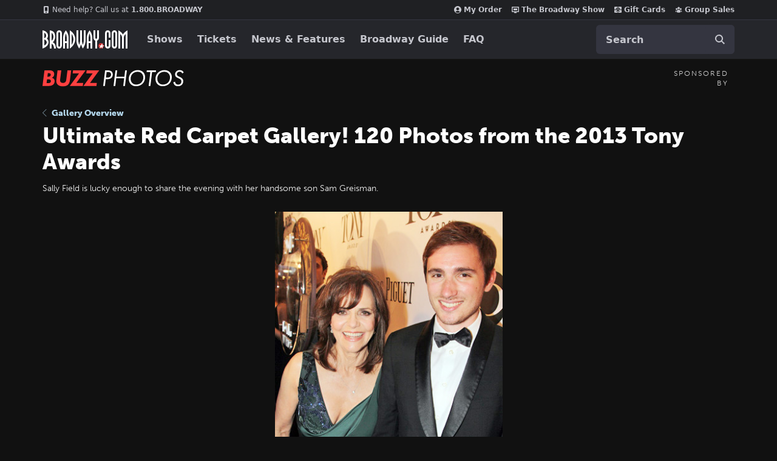

--- FILE ---
content_type: text/html; charset=utf-8
request_url: https://www.google.com/recaptcha/api2/aframe
body_size: 184
content:
<!DOCTYPE HTML><html><head><meta http-equiv="content-type" content="text/html; charset=UTF-8"></head><body><script nonce="GVmgZkaQ8DRBt2KCmWUCFg">/** Anti-fraud and anti-abuse applications only. See google.com/recaptcha */ try{var clients={'sodar':'https://pagead2.googlesyndication.com/pagead/sodar?'};window.addEventListener("message",function(a){try{if(a.source===window.parent){var b=JSON.parse(a.data);var c=clients[b['id']];if(c){var d=document.createElement('img');d.src=c+b['params']+'&rc='+(localStorage.getItem("rc::a")?sessionStorage.getItem("rc::b"):"");window.document.body.appendChild(d);sessionStorage.setItem("rc::e",parseInt(sessionStorage.getItem("rc::e")||0)+1);localStorage.setItem("rc::h",'1769828416367');}}}catch(b){}});window.parent.postMessage("_grecaptcha_ready", "*");}catch(b){}</script></body></html>